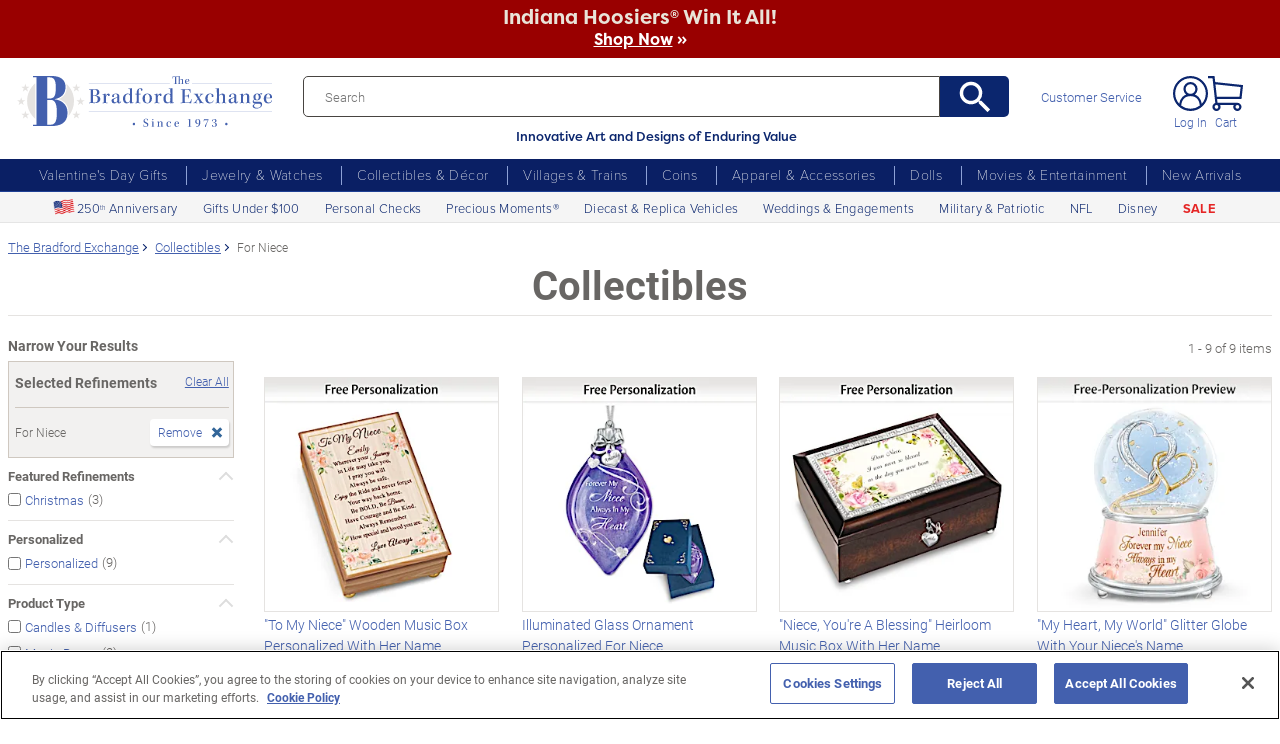

--- FILE ---
content_type: text/json
request_url: https://conf.config-security.com/model
body_size: 86
content:
{"title":"recommendation AI model (keras)","structure":"release_id=0x24:24:77:38:6a:39:56:7a:7b:67:34:7a:39:3c:70:4d:64:3f:54:48:78:64:4e:5c:35:5a:21:78:51;keras;1d0jno9cpwpexkftriwhp7y9gsked9035erghxflt36o5755ldutxuwmobeuyoxl671vgq44","weights":"../weights/24247738.h5","biases":"../biases/24247738.h5"}